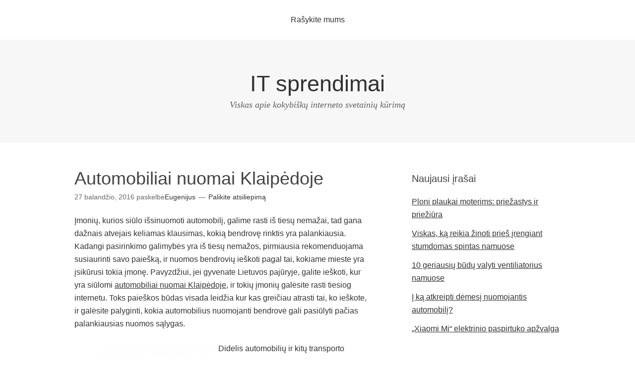

--- FILE ---
content_type: text/html; charset=UTF-8
request_url: https://www.paruostukas.lt/automobiliai-nuomai-klaipedoje
body_size: 6902
content:
<!DOCTYPE html>
<html lang="lt-LT">
<head>
<meta charset="UTF-8">
<title>Automobiliai nuomai Klaipėdoje</title>
<link rel="profile" href="https://gmpg.org/xfn/11">
<meta name='robots' content='max-image-preview:large' />
	<link rel="canonical" href="https://www.paruostukas.lt/automobiliai-nuomai-klaipedoje" />
<meta name="viewport" content="width=device-width" />
<meta name="generator" content="WordPress 5.8.12" />
<link rel='dns-prefetch' href='//s.w.org' />
<link rel="alternate" type="application/rss+xml" title="IT sprendimai &raquo; Įrašų RSS srautas" href="https://www.paruostukas.lt/feed" />
<link rel="alternate" type="application/rss+xml" title="IT sprendimai &raquo; Komentarų RSS srautas" href="https://www.paruostukas.lt/comments/feed" />
<link rel="alternate" type="application/rss+xml" title="IT sprendimai &raquo; Įrašo „Automobiliai nuomai Klaipėdoje“ komentarų RSS srautas" href="https://www.paruostukas.lt/automobiliai-nuomai-klaipedoje/feed" />
		<script type="text/javascript">
			window._wpemojiSettings = {"baseUrl":"https:\/\/s.w.org\/images\/core\/emoji\/13.1.0\/72x72\/","ext":".png","svgUrl":"https:\/\/s.w.org\/images\/core\/emoji\/13.1.0\/svg\/","svgExt":".svg","source":{"concatemoji":"https:\/\/www.paruostukas.lt\/wp-includes\/js\/wp-emoji-release.min.js?ver=5.8.12"}};
			!function(e,a,t){var n,r,o,i=a.createElement("canvas"),p=i.getContext&&i.getContext("2d");function s(e,t){var a=String.fromCharCode;p.clearRect(0,0,i.width,i.height),p.fillText(a.apply(this,e),0,0);e=i.toDataURL();return p.clearRect(0,0,i.width,i.height),p.fillText(a.apply(this,t),0,0),e===i.toDataURL()}function c(e){var t=a.createElement("script");t.src=e,t.defer=t.type="text/javascript",a.getElementsByTagName("head")[0].appendChild(t)}for(o=Array("flag","emoji"),t.supports={everything:!0,everythingExceptFlag:!0},r=0;r<o.length;r++)t.supports[o[r]]=function(e){if(!p||!p.fillText)return!1;switch(p.textBaseline="top",p.font="600 32px Arial",e){case"flag":return s([127987,65039,8205,9895,65039],[127987,65039,8203,9895,65039])?!1:!s([55356,56826,55356,56819],[55356,56826,8203,55356,56819])&&!s([55356,57332,56128,56423,56128,56418,56128,56421,56128,56430,56128,56423,56128,56447],[55356,57332,8203,56128,56423,8203,56128,56418,8203,56128,56421,8203,56128,56430,8203,56128,56423,8203,56128,56447]);case"emoji":return!s([10084,65039,8205,55357,56613],[10084,65039,8203,55357,56613])}return!1}(o[r]),t.supports.everything=t.supports.everything&&t.supports[o[r]],"flag"!==o[r]&&(t.supports.everythingExceptFlag=t.supports.everythingExceptFlag&&t.supports[o[r]]);t.supports.everythingExceptFlag=t.supports.everythingExceptFlag&&!t.supports.flag,t.DOMReady=!1,t.readyCallback=function(){t.DOMReady=!0},t.supports.everything||(n=function(){t.readyCallback()},a.addEventListener?(a.addEventListener("DOMContentLoaded",n,!1),e.addEventListener("load",n,!1)):(e.attachEvent("onload",n),a.attachEvent("onreadystatechange",function(){"complete"===a.readyState&&t.readyCallback()})),(n=t.source||{}).concatemoji?c(n.concatemoji):n.wpemoji&&n.twemoji&&(c(n.twemoji),c(n.wpemoji)))}(window,document,window._wpemojiSettings);
		</script>
		<style type="text/css">
img.wp-smiley,
img.emoji {
	display: inline !important;
	border: none !important;
	box-shadow: none !important;
	height: 1em !important;
	width: 1em !important;
	margin: 0 .07em !important;
	vertical-align: -0.1em !important;
	background: none !important;
	padding: 0 !important;
}
</style>
	<link rel='stylesheet' id='wp-block-library-css'  href='https://www.paruostukas.lt/wp-includes/css/dist/block-library/style.min.css?ver=5.8.12' type='text/css' media='all' />
<link rel='stylesheet' id='omega-style-css'  href='https://www.paruostukas.lt/wp-content/themes/paruostukas/style.css?ver=5.8.12' type='text/css' media='all' />
<script type='text/javascript' src='https://www.paruostukas.lt/wp-includes/js/jquery/jquery.min.js?ver=3.6.0' id='jquery-core-js'></script>
<script type='text/javascript' src='https://www.paruostukas.lt/wp-includes/js/jquery/jquery-migrate.min.js?ver=3.3.2' id='jquery-migrate-js'></script>
<link rel="https://api.w.org/" href="https://www.paruostukas.lt/wp-json/" /><link rel="alternate" type="application/json" href="https://www.paruostukas.lt/wp-json/wp/v2/posts/233" /><link rel="EditURI" type="application/rsd+xml" title="RSD" href="https://www.paruostukas.lt/xmlrpc.php?rsd" />
<link rel="wlwmanifest" type="application/wlwmanifest+xml" href="https://www.paruostukas.lt/wp-includes/wlwmanifest.xml" /> 
<link rel='shortlink' href='https://www.paruostukas.lt/?p=233' />
<link rel="alternate" type="application/json+oembed" href="https://www.paruostukas.lt/wp-json/oembed/1.0/embed?url=https%3A%2F%2Fwww.paruostukas.lt%2Fautomobiliai-nuomai-klaipedoje" />
<link rel="alternate" type="text/xml+oembed" href="https://www.paruostukas.lt/wp-json/oembed/1.0/embed?url=https%3A%2F%2Fwww.paruostukas.lt%2Fautomobiliai-nuomai-klaipedoje&#038;format=xml" />
	<!--[if lt IE 9]>
	<script src="https://www.paruostukas.lt/wp-content/themes/paruostukas/js/html5.js" type="text/javascript"></script>
	<![endif]-->

<style type="text/css" id="custom-css"></style>
<style type="text/css">.recentcomments a{display:inline !important;padding:0 !important;margin:0 !important;}</style></head>

<body data-rsssl=1 class="wordpress ltr parent-theme y2026 m01 d18 h16 sunday logged-out singular singular-post singular-post-233" dir="ltr" itemscope="itemscope" itemtype="http://schema.org/WebPage">


<div class="site-container">

		
<nav class="nav-primary" role="navigation" itemscope="itemscope" itemtype="http://schema.org/SiteNavigationElement">
	
	<div class="wrap"><a href="#" id="menu-icon" class="menu-icon"><span></span></a>	
	<ul class="menu omega-nav-menu menu-primary"><li class="page_item page-item-7"><a href="https://www.paruostukas.lt/rasykite-mums">Rašykite mums</a></li></ul>
	</div>	
</nav><!-- .nav-primary --><header id="header" class="site-header" role="banner" itemscope="itemscope" itemtype="http://schema.org/WPHeader"><div class="wrap"><div class="title-area"><h2 class="site-title" itemprop="headline"><a href="https://www.paruostukas.lt" title="IT sprendimai" rel="home">IT sprendimai</a></h2><h3 class="site-description"><span>Viskas apie kokybiškų interneto svetainių kūrimą</span></h3></div></div></header><!-- .site-header -->
	<div class="site-inner">

		<div class="wrap">
	<main class="content" id="content" role="main" itemprop="mainContentOfPage" itemscope="itemscope" itemtype="http://schema.org/Blog">

		<article id="post-233" class="entry post publish author-admin post-233 format-standard category-verslas post_tag-paruostukas-lt" itemscope="itemscope" itemtype="http://schema.org/BlogPosting" itemprop="blogPost">	

	<div class="entry-wrap">
		
		<header class="entry-header">	<h1 class="entry-title" itemprop="headline">Automobiliai nuomai Klaipėdoje</h1>
<div class="entry-meta">
	<time class="entry-time" datetime="2016-04-27T20:56:31+02:00" itemprop="datePublished" title="Trečiadienis, 27 balandžio, 2016, 8:56 pm">27 balandžio, 2016</time>
	<span class="entry-author" itemprop="author" itemscope="itemscope" itemtype="http://schema.org/Person">paskelbė<a href="https://www.paruostukas.lt/author/admin" title="Autorius: Eugenijus" rel="author" class="url fn n" itemprop="url"><span itemprop="name">Eugenijus</span></a></span>	
	<span class="entry-comments-link"><a href="https://www.paruostukas.lt/automobiliai-nuomai-klaipedoje#respond">Palikite atsiliepimą</a></span>	</div><!-- .entry-meta --></header><!-- .entry-header -->	
			
		<div class="entry-content" itemprop="articleBody">
	<p>Įmonių, kurios siūlo išsinuomoti automobilį, galime rasti iš tiesų nemažai, tad gana dažnais atvejais keliamas klausimas, kokią bendrovę rinktis yra palankiausia. Kadangi pasirinkimo galimybės yra iš tiesų nemažos, pirmiausia rekomenduojama susiaurinti savo paiešką, ir nuomos bendrovių ieškoti pagal tai, kokiame mieste yra įsikūrusi tokia įmonę. Pavyzdžiui, jei gyvenate Lietuvos pajūryje, galite ieškoti, kur yra siūlomi <a href="http://www.autonuoma100.lt/lt/automobiliu-nuoma-klaipedoje/">automobiliai nuomai Klaipėdoje</a>, ir tokių įmonių galėsite rasti tiesiog internetu. Toks paieškos būdas visada leidžia kur kas greičiau atrasti tai, ko ieškote, ir galėsite palyginti, kokia automobilius nuomojanti bendrovė gali pasiūlyti pačias palankiausias nuomos sąlygas.</p>
<p><img style="margin: 0px 10px 5px 0px; float: left;" src="https://www.paruostukas.lt/wp-content/uploads/2016/04/automobiliai-nuomai-klaipedoje.jpg" alt="Kas nuomoja automobilius Klaipėdoje?" />Didelis automobilių ir kitų transporto priemonių pasirinkimas visada leidžia pasirinkti patį tinkamiausią variantą, kuris geriausiai pasiteisintų jūsų kelionės metu. Paprastai automobilius nuomojančios bendrovės siūlo tik gana naujas ir techniškai tvarkingas transporto priemones, tad galima būti tikriems, kad jūsų kelionė praeis tikrai sklandžiai. Kartais baiminamasi, kad kelionės metu gali nutiktų kas nors nenumatyto, ir netikėtai sugedęs automobilis neleis išvengti papildomų išlaidų. Vis dėlto, nerimauti tikrai nereikėtų – kadangi nuomai siūlomi tik techniškai tvarkingi automobiliai, tikimybė, kad transporto priemonė gali sugesti, yra labai maža. Be to, paprastai nuomos bendrovės įsipareigoja teikti techninę pagalbą kelyje, tad galite būti užtikrinti, kad viskas praeis tikrai sklandžiai.</p>
<p><span id="more-233"></span></p>
<p>Jei nesate užtikrinti, kokią nuomos įmonę vertėtų pasirinkti, pasidomėkite, kokias nuomos bendroves rekomenduoja rinktis klientai. Ir tai gali padėti priimti tam tikrą sprendimą. Viena palankiausiai vertinamų bendrovių – tai įmonė <a href="http://www.autonuoma100.lt">AutoNuoma100</a>, kuri gali pasiūlyti didelį nuomojamų automobilių pasirinkimą iš tiesų palankiomis sąlygomis.</p>
<p>Nuomos kaina šiandien yra tikrai labai palanki, tad neverta rūpintis, kad nuomos kainos gali būti pernelyg didelės. Įsitikinsite patys, kad nuoma gali būti siūloma tikrai palankiomis kainomis, ir tuo atveju, jei jūs nuspręsite transporto priemonę išsinuomoti ilgesniam laikotarpiui, galėsite būti užtikrinti, kad nuomos kaina parai bus dar mažesnė. Informacijos apie nustatytus įkainius galėsite rasti internetinėse paslaugos tiekėjų svetainėse, ir netrukus galėsite nuspręsti, ar verta rinktis tam tikrą automobilius nuomojančią bendrovę.</p>
<p>Šiandien galima rinktis iš gausybės įvairių nuomos paslaugas teikiančių bendrovių, todėl nevertėtų skubėti priimti tam tikrą sprendimą. Įsitikinsite patys, kad kiekvienu atveju bus galima atrasti tokius sprendimus, kurie būtų pačiais palankiausiais, ir tuomet tereikės rezervuoti jus dominantį automobilį pasirinktai datai. Informacijos, kaip tai padaryti, galėsite rasti internetinėje paslaugos tiekėjo svetainėje.</p>
<div id="crp_related"> </div>	
		</div>
			<footer class="entry-footer">
	<div class="entry-meta">
		<span class="entry-terms category" itemprop="articleSection">Paskelbta: <a href="https://www.paruostukas.lt/kategorija/verslas" rel="tag">Verslas</a></span>		<span class="entry-terms post_tag" itemprop="keywords">Gairės: <a href="https://www.paruostukas.lt/gaire/paruostukas-lt" rel="tag">paruostukas lt</a></span>		
	</div><!-- .entry-meta -->
</footer>
	</div><!-- .entry-wrap -->
	
</article><!-- #post-## -->
<div id="comments" class="entry-comments">

	

</div><!-- #comments -->

	<div id="respond" class="comment-respond">
		<h3 id="reply-title" class="comment-reply-title">Parašykite komentarą <small><a rel="nofollow" id="cancel-comment-reply-link" href="/automobiliai-nuomai-klaipedoje#respond" style="display:none;">Atšaukti atsakymą</a></small></h3><form action="https://www.paruostukas.lt/wp-comments-post.php" method="post" id="commentform" class="comment-form" novalidate><p class="comment-notes"><span id="email-notes">El. pašto adresas nebus skelbiamas.</span> Būtini laukeliai pažymėti <span class="required">*</span></p><p class="comment-form-comment"><label for="comment">Komentaras</label> <textarea id="comment" name="comment" cols="45" rows="8" maxlength="65525" required="required"></textarea></p><p class="comment-form-author"><label for="author">Vardas <span class="required">*</span></label> <input id="author" name="author" type="text" value="" size="30" maxlength="245" required='required' /></p>
<p class="comment-form-email"><label for="email">El. pašto adresas <span class="required">*</span></label> <input id="email" name="email" type="email" value="" size="30" maxlength="100" aria-describedby="email-notes" required='required' /></p>
<p class="comment-form-url"><label for="url">Interneto puslapis</label> <input id="url" name="url" type="url" value="" size="30" maxlength="200" /></p>
<p class="comment-form-cookies-consent"><input id="wp-comment-cookies-consent" name="wp-comment-cookies-consent" type="checkbox" value="yes" /> <label for="wp-comment-cookies-consent">Noriu savo interneto naršyklėje išsaugoti vardą, el. pašto adresą ir interneto puslapį, kad jų nebereiktų įvesti iš naujo, kai kitą kartą vėl norėsiu parašyti komentarą.</label></p>
<p class="form-submit"><input name="submit" type="submit" id="submit" class="submit" value="Įrašyti komentarą" /> <input type='hidden' name='comment_post_ID' value='233' id='comment_post_ID' />
<input type='hidden' name='comment_parent' id='comment_parent' value='0' />
</p>		<p class="antispam-group antispam-group-q" style="clear: both;">
			<label>Current ye@r <span class="required">*</span></label>
			<input type="hidden" name="antspm-a" class="antispam-control antispam-control-a" value="2026" />
			<input type="text" name="antspm-q" class="antispam-control antispam-control-q" value="3.5" />
		</p>
		<p class="antispam-group antispam-group-e" style="display: none;">
			<label>Leave this field empty</label>
			<input type="text" name="antspm-e-email-url-website" class="antispam-control antispam-control-e" value="" />
		</p>
</form>	</div><!-- #respond -->
	
	</main><!-- .content -->

			

	<aside class="sidebar sidebar-primary widget-area" role="complementary" itemscope="itemscope" itemtype="http://schema.org/WPSideBar">
	
		
		
		<section id="recent-posts-2" class="widget widget-1 even widget-first widget_recent_entries"><div class="widget-wrap">
		<h4 class="widget-title">Naujausi įrašai</h4>
		<ul>
											<li>
					<a href="https://www.paruostukas.lt/ploni-plaukai-moterims-priezastys-ir-prieziura">Ploni plaukai moterims: priežastys ir priežiūra</a>
									</li>
											<li>
					<a href="https://www.paruostukas.lt/viskas-ka-reikia-zinoti-pries-irengiant-stumdomas-spintas-namuose">Viskas, ką reikia žinoti prieš įrengiant stumdomas spintas namuose</a>
									</li>
											<li>
					<a href="https://www.paruostukas.lt/10-geriausiu-budu-valyti-ventiliatorius-namuose">10 geriausių būdų valyti ventiliatorius namuose</a>
									</li>
											<li>
					<a href="https://www.paruostukas.lt/i-ka-atkreipti-demesi-nuomojantis-automobili">Į ką atkreipti dėmesį nuomojantis automobilį?</a>
									</li>
											<li>
					<a href="https://www.paruostukas.lt/xiaomi-mi-elektrinio-paspirtuko-apzvalga">„Xiaomi Mi“ elektrinio paspirtuko apžvalga</a>
									</li>
					</ul>

		</div></section><section id="recent-comments-2" class="widget widget-2 odd widget_recent_comments"><div class="widget-wrap"><h4 class="widget-title">Naujausi komentarai</h4><ul id="recentcomments"><li class="recentcomments"><span class="comment-author-link">Miglė</span> apie <a href="https://www.paruostukas.lt/kaip-sutaupyti-pinigu-vestuvems#comment-45">Kaip sutaupyti pinigų vestuvėms</a></li><li class="recentcomments"><span class="comment-author-link">Edmundas</span> apie <a href="https://www.paruostukas.lt/5-tipu-irankiai-statyboms-kokiu-jums-reikia#comment-44">5 tipų įrankiai statyboms &#8211; kokių jums reikia?</a></li><li class="recentcomments"><span class="comment-author-link">Gedas</span> apie <a href="https://www.paruostukas.lt/tvarios-namo-konstrukcijos-uztikrinimo-pagrindai#comment-43">Tvarios namo konstrukcijos užtikrinimo pagrindai</a></li><li class="recentcomments"><span class="comment-author-link">Mantas</span> apie <a href="https://www.paruostukas.lt/rupinkites-savo-automobiliu-kasdien#comment-42">Rūpinkitės savo automobiliu kasdien</a></li><li class="recentcomments"><span class="comment-author-link">Olga</span> apie <a href="https://www.paruostukas.lt/kokie-baldai-privalo-buti-vaiko-kambaryje#comment-41">Kokie baldai privalo būti vaiko kambaryje?</a></li></ul></div></section><section id="archives-2" class="widget widget-3 even widget_archive"><div class="widget-wrap"><h4 class="widget-title">Archyvai</h4>
			<ul>
					<li><a href='https://www.paruostukas.lt/2024/01'>2024 m. sausio mėn.</a></li>
	<li><a href='https://www.paruostukas.lt/2022/12'>2022 m. gruodžio mėn.</a></li>
	<li><a href='https://www.paruostukas.lt/2022/10'>2022 m. spalio mėn.</a></li>
	<li><a href='https://www.paruostukas.lt/2022/09'>2022 m. rugsėjo mėn.</a></li>
	<li><a href='https://www.paruostukas.lt/2022/08'>2022 m. rugpjūčio mėn.</a></li>
	<li><a href='https://www.paruostukas.lt/2022/06'>2022 m. birželio mėn.</a></li>
	<li><a href='https://www.paruostukas.lt/2022/05'>2022 m. gegužės mėn.</a></li>
	<li><a href='https://www.paruostukas.lt/2022/04'>2022 m. balandžio mėn.</a></li>
	<li><a href='https://www.paruostukas.lt/2022/03'>2022 m. kovo mėn.</a></li>
	<li><a href='https://www.paruostukas.lt/2022/02'>2022 m. vasario mėn.</a></li>
	<li><a href='https://www.paruostukas.lt/2022/01'>2022 m. sausio mėn.</a></li>
	<li><a href='https://www.paruostukas.lt/2021/12'>2021 m. gruodžio mėn.</a></li>
	<li><a href='https://www.paruostukas.lt/2021/10'>2021 m. spalio mėn.</a></li>
	<li><a href='https://www.paruostukas.lt/2021/09'>2021 m. rugsėjo mėn.</a></li>
	<li><a href='https://www.paruostukas.lt/2021/08'>2021 m. rugpjūčio mėn.</a></li>
	<li><a href='https://www.paruostukas.lt/2021/07'>2021 m. liepos mėn.</a></li>
	<li><a href='https://www.paruostukas.lt/2021/06'>2021 m. birželio mėn.</a></li>
	<li><a href='https://www.paruostukas.lt/2021/05'>2021 m. gegužės mėn.</a></li>
	<li><a href='https://www.paruostukas.lt/2021/04'>2021 m. balandžio mėn.</a></li>
	<li><a href='https://www.paruostukas.lt/2021/03'>2021 m. kovo mėn.</a></li>
	<li><a href='https://www.paruostukas.lt/2021/02'>2021 m. vasario mėn.</a></li>
	<li><a href='https://www.paruostukas.lt/2021/01'>2021 m. sausio mėn.</a></li>
	<li><a href='https://www.paruostukas.lt/2020/12'>2020 m. gruodžio mėn.</a></li>
	<li><a href='https://www.paruostukas.lt/2020/09'>2020 m. rugsėjo mėn.</a></li>
	<li><a href='https://www.paruostukas.lt/2020/08'>2020 m. rugpjūčio mėn.</a></li>
	<li><a href='https://www.paruostukas.lt/2020/07'>2020 m. liepos mėn.</a></li>
	<li><a href='https://www.paruostukas.lt/2020/06'>2020 m. birželio mėn.</a></li>
	<li><a href='https://www.paruostukas.lt/2020/05'>2020 m. gegužės mėn.</a></li>
	<li><a href='https://www.paruostukas.lt/2020/04'>2020 m. balandžio mėn.</a></li>
	<li><a href='https://www.paruostukas.lt/2020/03'>2020 m. kovo mėn.</a></li>
	<li><a href='https://www.paruostukas.lt/2020/02'>2020 m. vasario mėn.</a></li>
	<li><a href='https://www.paruostukas.lt/2020/01'>2020 m. sausio mėn.</a></li>
	<li><a href='https://www.paruostukas.lt/2019/12'>2019 m. gruodžio mėn.</a></li>
	<li><a href='https://www.paruostukas.lt/2019/11'>2019 m. lapkričio mėn.</a></li>
	<li><a href='https://www.paruostukas.lt/2019/10'>2019 m. spalio mėn.</a></li>
	<li><a href='https://www.paruostukas.lt/2019/09'>2019 m. rugsėjo mėn.</a></li>
	<li><a href='https://www.paruostukas.lt/2019/08'>2019 m. rugpjūčio mėn.</a></li>
	<li><a href='https://www.paruostukas.lt/2019/07'>2019 m. liepos mėn.</a></li>
	<li><a href='https://www.paruostukas.lt/2019/06'>2019 m. birželio mėn.</a></li>
	<li><a href='https://www.paruostukas.lt/2019/03'>2019 m. kovo mėn.</a></li>
	<li><a href='https://www.paruostukas.lt/2019/01'>2019 m. sausio mėn.</a></li>
	<li><a href='https://www.paruostukas.lt/2018/12'>2018 m. gruodžio mėn.</a></li>
	<li><a href='https://www.paruostukas.lt/2018/11'>2018 m. lapkričio mėn.</a></li>
	<li><a href='https://www.paruostukas.lt/2018/09'>2018 m. rugsėjo mėn.</a></li>
	<li><a href='https://www.paruostukas.lt/2018/08'>2018 m. rugpjūčio mėn.</a></li>
	<li><a href='https://www.paruostukas.lt/2018/05'>2018 m. gegužės mėn.</a></li>
	<li><a href='https://www.paruostukas.lt/2018/04'>2018 m. balandžio mėn.</a></li>
	<li><a href='https://www.paruostukas.lt/2018/01'>2018 m. sausio mėn.</a></li>
	<li><a href='https://www.paruostukas.lt/2017/12'>2017 m. gruodžio mėn.</a></li>
	<li><a href='https://www.paruostukas.lt/2017/09'>2017 m. rugsėjo mėn.</a></li>
	<li><a href='https://www.paruostukas.lt/2017/08'>2017 m. rugpjūčio mėn.</a></li>
	<li><a href='https://www.paruostukas.lt/2017/07'>2017 m. liepos mėn.</a></li>
	<li><a href='https://www.paruostukas.lt/2017/06'>2017 m. birželio mėn.</a></li>
	<li><a href='https://www.paruostukas.lt/2017/05'>2017 m. gegužės mėn.</a></li>
	<li><a href='https://www.paruostukas.lt/2017/04'>2017 m. balandžio mėn.</a></li>
	<li><a href='https://www.paruostukas.lt/2017/03'>2017 m. kovo mėn.</a></li>
	<li><a href='https://www.paruostukas.lt/2017/02'>2017 m. vasario mėn.</a></li>
	<li><a href='https://www.paruostukas.lt/2016/12'>2016 m. gruodžio mėn.</a></li>
	<li><a href='https://www.paruostukas.lt/2016/11'>2016 m. lapkričio mėn.</a></li>
	<li><a href='https://www.paruostukas.lt/2016/10'>2016 m. spalio mėn.</a></li>
	<li><a href='https://www.paruostukas.lt/2016/09'>2016 m. rugsėjo mėn.</a></li>
	<li><a href='https://www.paruostukas.lt/2016/08'>2016 m. rugpjūčio mėn.</a></li>
	<li><a href='https://www.paruostukas.lt/2016/07'>2016 m. liepos mėn.</a></li>
	<li><a href='https://www.paruostukas.lt/2016/06'>2016 m. birželio mėn.</a></li>
	<li><a href='https://www.paruostukas.lt/2016/05'>2016 m. gegužės mėn.</a></li>
	<li><a href='https://www.paruostukas.lt/2016/04'>2016 m. balandžio mėn.</a></li>
	<li><a href='https://www.paruostukas.lt/2016/03'>2016 m. kovo mėn.</a></li>
	<li><a href='https://www.paruostukas.lt/2016/02'>2016 m. vasario mėn.</a></li>
	<li><a href='https://www.paruostukas.lt/2016/01'>2016 m. sausio mėn.</a></li>
	<li><a href='https://www.paruostukas.lt/2015/12'>2015 m. gruodžio mėn.</a></li>
	<li><a href='https://www.paruostukas.lt/2015/11'>2015 m. lapkričio mėn.</a></li>
	<li><a href='https://www.paruostukas.lt/2015/10'>2015 m. spalio mėn.</a></li>
	<li><a href='https://www.paruostukas.lt/2015/09'>2015 m. rugsėjo mėn.</a></li>
	<li><a href='https://www.paruostukas.lt/2015/08'>2015 m. rugpjūčio mėn.</a></li>
	<li><a href='https://www.paruostukas.lt/2015/07'>2015 m. liepos mėn.</a></li>
	<li><a href='https://www.paruostukas.lt/2015/06'>2015 m. birželio mėn.</a></li>
	<li><a href='https://www.paruostukas.lt/2015/05'>2015 m. gegužės mėn.</a></li>
			</ul>

			</div></section><section id="categories-2" class="widget widget-4 odd widget-last widget_categories"><div class="widget-wrap"><h4 class="widget-title">Kategorijos</h4>
			<ul>
					<li class="cat-item cat-item-23"><a href="https://www.paruostukas.lt/kategorija/apzvalgos">Apžvalgos</a>
</li>
	<li class="cat-item cat-item-22"><a href="https://www.paruostukas.lt/kategorija/interneto-svetaines">Interneto svetainės</a>
</li>
	<li class="cat-item cat-item-21"><a href="https://www.paruostukas.lt/kategorija/it-sprendimai">IT sprendimai</a>
</li>
	<li class="cat-item cat-item-1"><a href="https://www.paruostukas.lt/kategorija/straipsniai">Kiti straipsniai</a>
</li>
	<li class="cat-item cat-item-24"><a href="https://www.paruostukas.lt/kategorija/reklama">Reklama</a>
</li>
	<li class="cat-item cat-item-25"><a href="https://www.paruostukas.lt/kategorija/verslas">Verslas</a>
</li>
			</ul>

			</div></section>
		
  	</aside><!-- .sidebar -->

</div>
	</div><!-- .site-inner -->

<div class="wrap"><div class="footer-content footer-insert"><p class="copyright">&copy; 2026 IT sprendimai. Automobiliai nuomai Klaipėdoje.</p></div></div>

</div><!-- .site-container -->


<script type='text/javascript' src='https://www.paruostukas.lt/wp-content/plugins/anti-spam/js/anti-spam-3.5.js' id='anti-spam-script-js'></script>
<script type='text/javascript' src='https://www.paruostukas.lt/wp-includes/js/wp-embed.min.js?ver=5.8.12' id='wp-embed-js'></script>

</body>
</html>